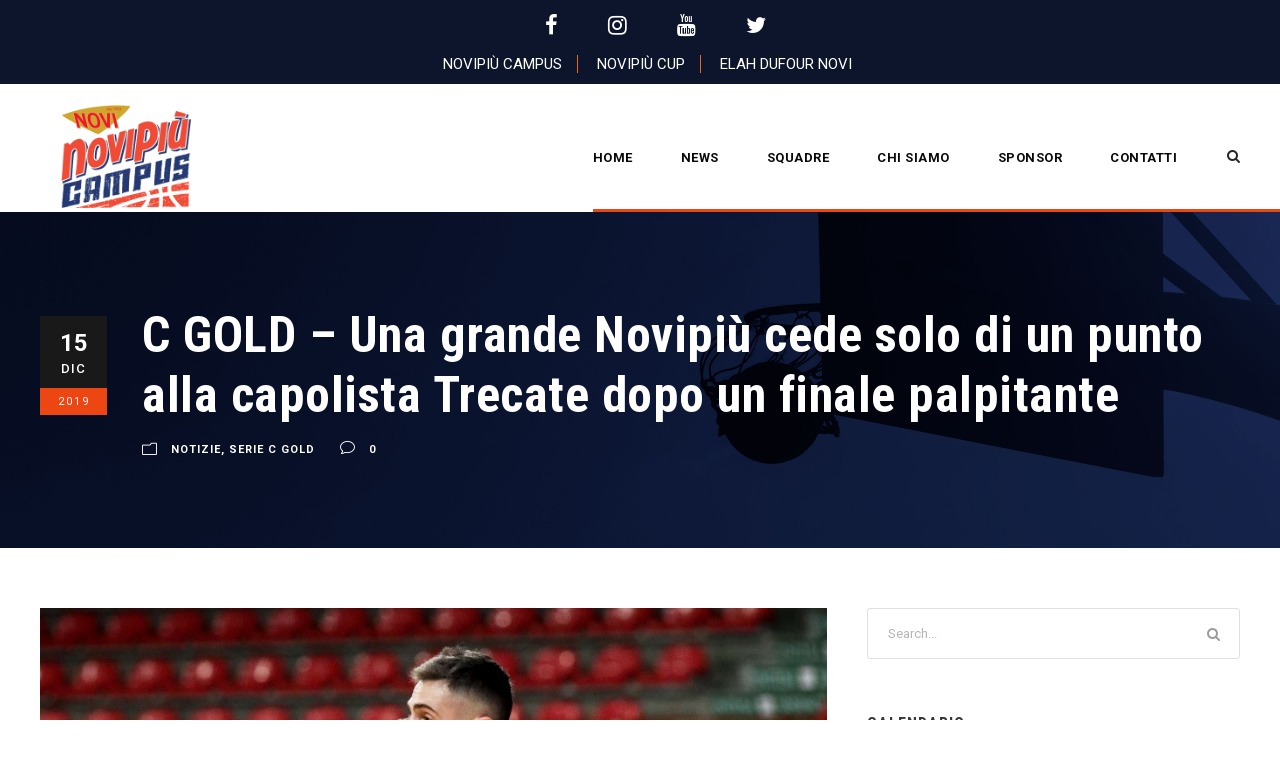

--- FILE ---
content_type: text/html; charset=UTF-8
request_url: https://campuspiemonte.novipiucampus.it/c-gold-una-grande-novipiu-cede-solo-di-un-punto-alla-capolista-trecate-dopo-un-finale-palpitante/
body_size: 12977
content:
<!DOCTYPE html>
<html lang="it-IT" class="no-js">
<head>
	<meta charset="UTF-8">
	<meta name="viewport" content="width=device-width, initial-scale=1">
	<link rel="profile" href="https://gmpg.org/xfn/11">
	<link rel="pingback" href="https://campuspiemonte.novipiucampus.it/xmlrpc.php">
	<title>C GOLD – Una grande Novipiù cede solo di un punto alla capolista Trecate dopo un finale palpitante &#8211; Campus Piemonte Basketball</title>
<meta name='robots' content='max-image-preview:large' />
<link rel='dns-prefetch' href='//maps.google.com' />
<link rel='dns-prefetch' href='//cdn.jsdelivr.net' />
<link rel='dns-prefetch' href='//fonts.googleapis.com' />
<link rel='dns-prefetch' href='//s.w.org' />
<link rel="alternate" type="application/rss+xml" title="Campus Piemonte Basketball &raquo; Feed" href="https://campuspiemonte.novipiucampus.it/feed/" />
<link rel="alternate" type="application/rss+xml" title="Campus Piemonte Basketball &raquo; Feed dei commenti" href="https://campuspiemonte.novipiucampus.it/comments/feed/" />
<link rel="alternate" type="application/rss+xml" title="Campus Piemonte Basketball &raquo; C GOLD – Una grande Novipiù cede solo di un punto alla capolista Trecate dopo un finale palpitante Feed dei commenti" href="https://campuspiemonte.novipiucampus.it/c-gold-una-grande-novipiu-cede-solo-di-un-punto-alla-capolista-trecate-dopo-un-finale-palpitante/feed/" />
		<!-- This site uses the Google Analytics by ExactMetrics plugin v8.11.1 - Using Analytics tracking - https://www.exactmetrics.com/ -->
		<!-- Note: ExactMetrics is not currently configured on this site. The site owner needs to authenticate with Google Analytics in the ExactMetrics settings panel. -->
					<!-- No tracking code set -->
				<!-- / Google Analytics by ExactMetrics -->
		<script type="text/javascript">
window._wpemojiSettings = {"baseUrl":"https:\/\/s.w.org\/images\/core\/emoji\/14.0.0\/72x72\/","ext":".png","svgUrl":"https:\/\/s.w.org\/images\/core\/emoji\/14.0.0\/svg\/","svgExt":".svg","source":{"concatemoji":"https:\/\/campuspiemonte.novipiucampus.it\/wp-includes\/js\/wp-emoji-release.min.js?ver=6.0.11"}};
/*! This file is auto-generated */
!function(e,a,t){var n,r,o,i=a.createElement("canvas"),p=i.getContext&&i.getContext("2d");function s(e,t){var a=String.fromCharCode,e=(p.clearRect(0,0,i.width,i.height),p.fillText(a.apply(this,e),0,0),i.toDataURL());return p.clearRect(0,0,i.width,i.height),p.fillText(a.apply(this,t),0,0),e===i.toDataURL()}function c(e){var t=a.createElement("script");t.src=e,t.defer=t.type="text/javascript",a.getElementsByTagName("head")[0].appendChild(t)}for(o=Array("flag","emoji"),t.supports={everything:!0,everythingExceptFlag:!0},r=0;r<o.length;r++)t.supports[o[r]]=function(e){if(!p||!p.fillText)return!1;switch(p.textBaseline="top",p.font="600 32px Arial",e){case"flag":return s([127987,65039,8205,9895,65039],[127987,65039,8203,9895,65039])?!1:!s([55356,56826,55356,56819],[55356,56826,8203,55356,56819])&&!s([55356,57332,56128,56423,56128,56418,56128,56421,56128,56430,56128,56423,56128,56447],[55356,57332,8203,56128,56423,8203,56128,56418,8203,56128,56421,8203,56128,56430,8203,56128,56423,8203,56128,56447]);case"emoji":return!s([129777,127995,8205,129778,127999],[129777,127995,8203,129778,127999])}return!1}(o[r]),t.supports.everything=t.supports.everything&&t.supports[o[r]],"flag"!==o[r]&&(t.supports.everythingExceptFlag=t.supports.everythingExceptFlag&&t.supports[o[r]]);t.supports.everythingExceptFlag=t.supports.everythingExceptFlag&&!t.supports.flag,t.DOMReady=!1,t.readyCallback=function(){t.DOMReady=!0},t.supports.everything||(n=function(){t.readyCallback()},a.addEventListener?(a.addEventListener("DOMContentLoaded",n,!1),e.addEventListener("load",n,!1)):(e.attachEvent("onload",n),a.attachEvent("onreadystatechange",function(){"complete"===a.readyState&&t.readyCallback()})),(e=t.source||{}).concatemoji?c(e.concatemoji):e.wpemoji&&e.twemoji&&(c(e.twemoji),c(e.wpemoji)))}(window,document,window._wpemojiSettings);
</script>
<style type="text/css">
img.wp-smiley,
img.emoji {
	display: inline !important;
	border: none !important;
	box-shadow: none !important;
	height: 1em !important;
	width: 1em !important;
	margin: 0 0.07em !important;
	vertical-align: -0.1em !important;
	background: none !important;
	padding: 0 !important;
}
</style>
	<link rel='stylesheet' id='wp-block-library-css'  href='https://campuspiemonte.novipiucampus.it/wp-includes/css/dist/block-library/style.min.css?ver=6.0.11' type='text/css' media='all' />
<style id='global-styles-inline-css' type='text/css'>
body{--wp--preset--color--black: #000000;--wp--preset--color--cyan-bluish-gray: #abb8c3;--wp--preset--color--white: #ffffff;--wp--preset--color--pale-pink: #f78da7;--wp--preset--color--vivid-red: #cf2e2e;--wp--preset--color--luminous-vivid-orange: #ff6900;--wp--preset--color--luminous-vivid-amber: #fcb900;--wp--preset--color--light-green-cyan: #7bdcb5;--wp--preset--color--vivid-green-cyan: #00d084;--wp--preset--color--pale-cyan-blue: #8ed1fc;--wp--preset--color--vivid-cyan-blue: #0693e3;--wp--preset--color--vivid-purple: #9b51e0;--wp--preset--gradient--vivid-cyan-blue-to-vivid-purple: linear-gradient(135deg,rgba(6,147,227,1) 0%,rgb(155,81,224) 100%);--wp--preset--gradient--light-green-cyan-to-vivid-green-cyan: linear-gradient(135deg,rgb(122,220,180) 0%,rgb(0,208,130) 100%);--wp--preset--gradient--luminous-vivid-amber-to-luminous-vivid-orange: linear-gradient(135deg,rgba(252,185,0,1) 0%,rgba(255,105,0,1) 100%);--wp--preset--gradient--luminous-vivid-orange-to-vivid-red: linear-gradient(135deg,rgba(255,105,0,1) 0%,rgb(207,46,46) 100%);--wp--preset--gradient--very-light-gray-to-cyan-bluish-gray: linear-gradient(135deg,rgb(238,238,238) 0%,rgb(169,184,195) 100%);--wp--preset--gradient--cool-to-warm-spectrum: linear-gradient(135deg,rgb(74,234,220) 0%,rgb(151,120,209) 20%,rgb(207,42,186) 40%,rgb(238,44,130) 60%,rgb(251,105,98) 80%,rgb(254,248,76) 100%);--wp--preset--gradient--blush-light-purple: linear-gradient(135deg,rgb(255,206,236) 0%,rgb(152,150,240) 100%);--wp--preset--gradient--blush-bordeaux: linear-gradient(135deg,rgb(254,205,165) 0%,rgb(254,45,45) 50%,rgb(107,0,62) 100%);--wp--preset--gradient--luminous-dusk: linear-gradient(135deg,rgb(255,203,112) 0%,rgb(199,81,192) 50%,rgb(65,88,208) 100%);--wp--preset--gradient--pale-ocean: linear-gradient(135deg,rgb(255,245,203) 0%,rgb(182,227,212) 50%,rgb(51,167,181) 100%);--wp--preset--gradient--electric-grass: linear-gradient(135deg,rgb(202,248,128) 0%,rgb(113,206,126) 100%);--wp--preset--gradient--midnight: linear-gradient(135deg,rgb(2,3,129) 0%,rgb(40,116,252) 100%);--wp--preset--duotone--dark-grayscale: url('#wp-duotone-dark-grayscale');--wp--preset--duotone--grayscale: url('#wp-duotone-grayscale');--wp--preset--duotone--purple-yellow: url('#wp-duotone-purple-yellow');--wp--preset--duotone--blue-red: url('#wp-duotone-blue-red');--wp--preset--duotone--midnight: url('#wp-duotone-midnight');--wp--preset--duotone--magenta-yellow: url('#wp-duotone-magenta-yellow');--wp--preset--duotone--purple-green: url('#wp-duotone-purple-green');--wp--preset--duotone--blue-orange: url('#wp-duotone-blue-orange');--wp--preset--font-size--small: 13px;--wp--preset--font-size--medium: 20px;--wp--preset--font-size--large: 36px;--wp--preset--font-size--x-large: 42px;}.has-black-color{color: var(--wp--preset--color--black) !important;}.has-cyan-bluish-gray-color{color: var(--wp--preset--color--cyan-bluish-gray) !important;}.has-white-color{color: var(--wp--preset--color--white) !important;}.has-pale-pink-color{color: var(--wp--preset--color--pale-pink) !important;}.has-vivid-red-color{color: var(--wp--preset--color--vivid-red) !important;}.has-luminous-vivid-orange-color{color: var(--wp--preset--color--luminous-vivid-orange) !important;}.has-luminous-vivid-amber-color{color: var(--wp--preset--color--luminous-vivid-amber) !important;}.has-light-green-cyan-color{color: var(--wp--preset--color--light-green-cyan) !important;}.has-vivid-green-cyan-color{color: var(--wp--preset--color--vivid-green-cyan) !important;}.has-pale-cyan-blue-color{color: var(--wp--preset--color--pale-cyan-blue) !important;}.has-vivid-cyan-blue-color{color: var(--wp--preset--color--vivid-cyan-blue) !important;}.has-vivid-purple-color{color: var(--wp--preset--color--vivid-purple) !important;}.has-black-background-color{background-color: var(--wp--preset--color--black) !important;}.has-cyan-bluish-gray-background-color{background-color: var(--wp--preset--color--cyan-bluish-gray) !important;}.has-white-background-color{background-color: var(--wp--preset--color--white) !important;}.has-pale-pink-background-color{background-color: var(--wp--preset--color--pale-pink) !important;}.has-vivid-red-background-color{background-color: var(--wp--preset--color--vivid-red) !important;}.has-luminous-vivid-orange-background-color{background-color: var(--wp--preset--color--luminous-vivid-orange) !important;}.has-luminous-vivid-amber-background-color{background-color: var(--wp--preset--color--luminous-vivid-amber) !important;}.has-light-green-cyan-background-color{background-color: var(--wp--preset--color--light-green-cyan) !important;}.has-vivid-green-cyan-background-color{background-color: var(--wp--preset--color--vivid-green-cyan) !important;}.has-pale-cyan-blue-background-color{background-color: var(--wp--preset--color--pale-cyan-blue) !important;}.has-vivid-cyan-blue-background-color{background-color: var(--wp--preset--color--vivid-cyan-blue) !important;}.has-vivid-purple-background-color{background-color: var(--wp--preset--color--vivid-purple) !important;}.has-black-border-color{border-color: var(--wp--preset--color--black) !important;}.has-cyan-bluish-gray-border-color{border-color: var(--wp--preset--color--cyan-bluish-gray) !important;}.has-white-border-color{border-color: var(--wp--preset--color--white) !important;}.has-pale-pink-border-color{border-color: var(--wp--preset--color--pale-pink) !important;}.has-vivid-red-border-color{border-color: var(--wp--preset--color--vivid-red) !important;}.has-luminous-vivid-orange-border-color{border-color: var(--wp--preset--color--luminous-vivid-orange) !important;}.has-luminous-vivid-amber-border-color{border-color: var(--wp--preset--color--luminous-vivid-amber) !important;}.has-light-green-cyan-border-color{border-color: var(--wp--preset--color--light-green-cyan) !important;}.has-vivid-green-cyan-border-color{border-color: var(--wp--preset--color--vivid-green-cyan) !important;}.has-pale-cyan-blue-border-color{border-color: var(--wp--preset--color--pale-cyan-blue) !important;}.has-vivid-cyan-blue-border-color{border-color: var(--wp--preset--color--vivid-cyan-blue) !important;}.has-vivid-purple-border-color{border-color: var(--wp--preset--color--vivid-purple) !important;}.has-vivid-cyan-blue-to-vivid-purple-gradient-background{background: var(--wp--preset--gradient--vivid-cyan-blue-to-vivid-purple) !important;}.has-light-green-cyan-to-vivid-green-cyan-gradient-background{background: var(--wp--preset--gradient--light-green-cyan-to-vivid-green-cyan) !important;}.has-luminous-vivid-amber-to-luminous-vivid-orange-gradient-background{background: var(--wp--preset--gradient--luminous-vivid-amber-to-luminous-vivid-orange) !important;}.has-luminous-vivid-orange-to-vivid-red-gradient-background{background: var(--wp--preset--gradient--luminous-vivid-orange-to-vivid-red) !important;}.has-very-light-gray-to-cyan-bluish-gray-gradient-background{background: var(--wp--preset--gradient--very-light-gray-to-cyan-bluish-gray) !important;}.has-cool-to-warm-spectrum-gradient-background{background: var(--wp--preset--gradient--cool-to-warm-spectrum) !important;}.has-blush-light-purple-gradient-background{background: var(--wp--preset--gradient--blush-light-purple) !important;}.has-blush-bordeaux-gradient-background{background: var(--wp--preset--gradient--blush-bordeaux) !important;}.has-luminous-dusk-gradient-background{background: var(--wp--preset--gradient--luminous-dusk) !important;}.has-pale-ocean-gradient-background{background: var(--wp--preset--gradient--pale-ocean) !important;}.has-electric-grass-gradient-background{background: var(--wp--preset--gradient--electric-grass) !important;}.has-midnight-gradient-background{background: var(--wp--preset--gradient--midnight) !important;}.has-small-font-size{font-size: var(--wp--preset--font-size--small) !important;}.has-medium-font-size{font-size: var(--wp--preset--font-size--medium) !important;}.has-large-font-size{font-size: var(--wp--preset--font-size--large) !important;}.has-x-large-font-size{font-size: var(--wp--preset--font-size--x-large) !important;}
</style>
<link rel='stylesheet' id='contact-form-7-css'  href='https://campuspiemonte.novipiucampus.it/wp-content/plugins/contact-form-7/includes/css/styles.css?ver=5.7.7' type='text/css' media='all' />
<link rel='stylesheet' id='gdlr-core-google-font-css'  href='https://fonts.googleapis.com/css?family=Roboto+Condensed%3A300%2C300italic%2Cregular%2Citalic%2C700%2C700italic%7CRoboto%3A100%2C100italic%2C300%2C300italic%2Cregular%2Citalic%2C500%2C500italic%2C700%2C700italic%2C900%2C900italic%7CMerriweather%3A300%2C300italic%2Cregular%2Citalic%2C700%2C700italic%2C900%2C900italic%7CLora%3Aregular%2Citalic%2C700%2C700italic&#038;subset=cyrillic-ext%2Cvietnamese%2Clatin%2Ccyrillic%2Cgreek-ext%2Clatin-ext%2Cgreek&#038;ver=6.0.11' type='text/css' media='all' />
<link rel='stylesheet' id='rs-plugin-settings-css'  href='https://campuspiemonte.novipiucampus.it/wp-content/plugins/revslider/public/assets/css/settings.css?ver=5.4.5.2' type='text/css' media='all' />
<style id='rs-plugin-settings-inline-css' type='text/css'>
#rs-demo-id {}
</style>
<link rel='stylesheet' id='dashicons-css'  href='https://campuspiemonte.novipiucampus.it/wp-includes/css/dashicons.min.css?ver=6.0.11' type='text/css' media='all' />
<link rel='stylesheet' id='sportspress-general-css'  href='//campuspiemonte.novipiucampus.it/wp-content/plugins/sportspress/assets/css/sportspress.css?ver=2.7.26' type='text/css' media='all' />
<link rel='stylesheet' id='sportspress-icons-css'  href='//campuspiemonte.novipiucampus.it/wp-content/plugins/sportspress/assets/css/icons.css?ver=2.7.26' type='text/css' media='all' />
<link rel='stylesheet' id='wpgmp-frontend-css'  href='https://campuspiemonte.novipiucampus.it/wp-content/plugins/wp-google-map-plugin/assets/css/wpgmp_all_frontend.css?ver=4.9.1' type='text/css' media='all' />
<link rel='stylesheet' id='bigslam-style-core-css'  href='https://campuspiemonte.novipiucampus.it/wp-content/themes/bigslam/css/style-core.css?ver=6.0.11' type='text/css' media='all' />
<link rel='stylesheet' id='bigslam-child-theme-style-css'  href='https://campuspiemonte.novipiucampus.it/wp-content/themes/bigslam-child/style.css?ver=6.0.11' type='text/css' media='all' />
<link rel='stylesheet' id='bigslam-custom-style-css'  href='https://campuspiemonte.novipiucampus.it/wp-content/uploads/bigslam-style-custom.css?1690219676&#038;ver=6.0.11' type='text/css' media='all' />
<link rel='stylesheet' id='gdlr-core-plugin-css'  href='https://campuspiemonte.novipiucampus.it/wp-content/plugins/goodlayers-core/plugins/combine/style.css?ver=6.0.11' type='text/css' media='all' />
<link rel='stylesheet' id='gdlr-core-page-builder-css'  href='https://campuspiemonte.novipiucampus.it/wp-content/plugins/goodlayers-core/include/css/page-builder.css?ver=6.0.11' type='text/css' media='all' />
<style type="text/css"></style><script type='text/javascript' src='https://campuspiemonte.novipiucampus.it/wp-includes/js/jquery/jquery.min.js?ver=3.6.0' id='jquery-core-js'></script>
<script type='text/javascript' src='https://campuspiemonte.novipiucampus.it/wp-includes/js/jquery/jquery-migrate.min.js?ver=3.3.2' id='jquery-migrate-js'></script>
<script type='text/javascript' src='https://campuspiemonte.novipiucampus.it/wp-content/plugins/revslider/public/assets/js/jquery.themepunch.tools.min.js?ver=5.4.5.2' id='tp-tools-js'></script>
<script type='text/javascript' src='https://campuspiemonte.novipiucampus.it/wp-content/plugins/revslider/public/assets/js/jquery.themepunch.revolution.min.js?ver=5.4.5.2' id='revmin-js'></script>
<!--[if lt IE 9]>
<script type='text/javascript' src='https://campuspiemonte.novipiucampus.it/wp-content/themes/bigslam/js/html5.js?ver=6.0.11' id='bigslam-html5js-js'></script>
<![endif]-->
<link rel="https://api.w.org/" href="https://campuspiemonte.novipiucampus.it/wp-json/" /><link rel="alternate" type="application/json" href="https://campuspiemonte.novipiucampus.it/wp-json/wp/v2/posts/7239" /><link rel="EditURI" type="application/rsd+xml" title="RSD" href="https://campuspiemonte.novipiucampus.it/xmlrpc.php?rsd" />
<link rel="wlwmanifest" type="application/wlwmanifest+xml" href="https://campuspiemonte.novipiucampus.it/wp-includes/wlwmanifest.xml" /> 
<meta name="generator" content="WordPress 6.0.11" />
<meta name="generator" content="SportsPress 2.7.26" />
<link rel="canonical" href="https://campuspiemonte.novipiucampus.it/c-gold-una-grande-novipiu-cede-solo-di-un-punto-alla-capolista-trecate-dopo-un-finale-palpitante/" />
<link rel='shortlink' href='https://campuspiemonte.novipiucampus.it/?p=7239' />
<link rel="alternate" type="application/json+oembed" href="https://campuspiemonte.novipiucampus.it/wp-json/oembed/1.0/embed?url=https%3A%2F%2Fcampuspiemonte.novipiucampus.it%2Fc-gold-una-grande-novipiu-cede-solo-di-un-punto-alla-capolista-trecate-dopo-un-finale-palpitante%2F" />
<link rel="alternate" type="text/xml+oembed" href="https://campuspiemonte.novipiucampus.it/wp-json/oembed/1.0/embed?url=https%3A%2F%2Fcampuspiemonte.novipiucampus.it%2Fc-gold-una-grande-novipiu-cede-solo-di-un-punto-alla-capolista-trecate-dopo-un-finale-palpitante%2F&#038;format=xml" />
<link rel="alternate" href="https://campuspiemonte.it/c-gold-una-grande-novipiu-cede-solo-di-un-punto-alla-capolista-trecate-dopo-un-finale-palpitante/" hreflang="x-default" /><style type="text/css">.recentcomments a{display:inline !important;padding:0 !important;margin:0 !important;}</style><meta name="generator" content="Powered by Slider Revolution 5.4.5.2 - responsive, Mobile-Friendly Slider Plugin for WordPress with comfortable drag and drop interface." />
<script type="text/javascript">function setREVStartSize(e){
				try{ var i=jQuery(window).width(),t=9999,r=0,n=0,l=0,f=0,s=0,h=0;					
					if(e.responsiveLevels&&(jQuery.each(e.responsiveLevels,function(e,f){f>i&&(t=r=f,l=e),i>f&&f>r&&(r=f,n=e)}),t>r&&(l=n)),f=e.gridheight[l]||e.gridheight[0]||e.gridheight,s=e.gridwidth[l]||e.gridwidth[0]||e.gridwidth,h=i/s,h=h>1?1:h,f=Math.round(h*f),"fullscreen"==e.sliderLayout){var u=(e.c.width(),jQuery(window).height());if(void 0!=e.fullScreenOffsetContainer){var c=e.fullScreenOffsetContainer.split(",");if (c) jQuery.each(c,function(e,i){u=jQuery(i).length>0?u-jQuery(i).outerHeight(!0):u}),e.fullScreenOffset.split("%").length>1&&void 0!=e.fullScreenOffset&&e.fullScreenOffset.length>0?u-=jQuery(window).height()*parseInt(e.fullScreenOffset,0)/100:void 0!=e.fullScreenOffset&&e.fullScreenOffset.length>0&&(u-=parseInt(e.fullScreenOffset,0))}f=u}else void 0!=e.minHeight&&f<e.minHeight&&(f=e.minHeight);e.c.closest(".rev_slider_wrapper").css({height:f})					
				}catch(d){console.log("Failure at Presize of Slider:"+d)}
			};</script>
</head>

<body class="post-template-default single single-post postid-7239 single-format-standard multiple-domain-campuspiemonte-novipiucampus-it gdlr-core-body bigslam-body bigslam-body-front bigslam-full  bigslam-with-sticky-navigation gdlr-core-link-to-lightbox">
<div class="bigslam-mobile-header-wrap" ><div class="bigslam-top-bar" ><div class="bigslam-top-bar-background" ></div><div class="bigslam-top-bar-container clearfix bigslam-top-bar-full " ><div class="bigslam-top-bar-left bigslam-item-pdlr"><p class="social-top"><a href="https://www.facebook.com/novipiucup" target="_blank" class="gdlr-core-social-network-icon" title="facebook" style="font-size: 22px ;" data-slimstat="5" rel="noopener noreferrer"><i class="fa fa-facebook"></i></a><a href="https://www.instagram.com/novipiucup/" target="_blank" class="gdlr-core-social-network-icon" title="instagram" style="font-size: 22px ;margin-left: 50px ;" data-slimstat="5" rel="noopener noreferrer"><i class="fa fa-instagram"></i></a><a href="https://www.youtube.com/channel/UCTao3UsTowHIMaoNh_6N2QA" target="_blank" class="gdlr-core-social-network-icon" title="youtube" style="font-size: 22px ;margin-left: 50px ;" data-slimstat="5" rel="noopener noreferrer"><i class="fa fa-youtube"></i></a><a href="https://twitter.com/novipiucup" target="_blank" class="gdlr-core-social-network-icon" title="twitter" style="font-size: 22px ;margin-left: 50px ;" data-slimstat="5" rel="noopener noreferrer"><i class="fa fa-twitter"></i></a></p></div><div class="bigslam-top-bar-right bigslam-item-pdlr"><div class="bigslam-top-bar-right-text"><ul class="menu-top">
 <li><a href="https://novipiucampus.it" target="_blank">Novipiù Campus</a></li>
    <li><a href="https://novipiucup.campuspiemonte.it/" target="_blank">Novipiù Cup</a></li>
    <li><a href="https://elah-dufour.it/it" target="_blank">Elah Dufour Novi</a></li>  
</ul></div></div></div></div><div class="bigslam-mobile-header bigslam-header-background bigslam-style-slide" id="bigslam-mobile-header" ><div class="bigslam-mobile-header-container bigslam-container" ><div class="bigslam-logo  bigslam-item-pdlr"><div class="bigslam-logo-inner"><a href="https://campuspiemonte.novipiucampus.it/" ><img src="https://campuspiemonte.novipiucampus.it/wp-content/uploads/2018/07/Novipiu-Campus-vett-nuovo-300x238.png" alt="" width="300" height="238" /></a></div></div><div class="bigslam-mobile-menu-right" ><div class="bigslam-main-menu-search" id="bigslam-mobile-top-search" ><i class="fa fa-search" ></i></div><div class="bigslam-top-search-wrap" >
	<div class="bigslam-top-search-close" ></div>

	<div class="bigslam-top-search-row" >
		<div class="bigslam-top-search-cell" >
			<form role="search" method="get" class="search-form" action="https://campuspiemonte.novipiucampus.it/">
	<input type="text" class="search-field bigslam-title-font" placeholder="Search..." value="" name="s">
	<div class="bigslam-top-search-submit"><i class="fa fa-search" ></i></div>
	<input type="submit" class="search-submit" value="Search">
	<div class="bigslam-top-search-close"><i class="icon_close" ></i></div>
</form>
		</div>
	</div>

</div>
<div class="bigslam-mobile-menu" ><a class="bigslam-mm-menu-button bigslam-mobile-menu-button bigslam-mobile-button-hamburger-with-border" href="#bigslam-mobile-menu" ><i class="fa fa-bars" ></i></a><div class="bigslam-mm-menu-wrap bigslam-navigation-font" id="bigslam-mobile-menu" data-slide="right" ><ul id="menu-main-navigation" class="m-menu"><li class="menu-item menu-item-type-post_type menu-item-object-page menu-item-home menu-item-4326"><a href="https://campuspiemonte.novipiucampus.it/">Home</a></li>
<li class="menu-item menu-item-type-post_type menu-item-object-page menu-item-has-children menu-item-4368"><a href="https://campuspiemonte.novipiucampus.it/news/">News</a>
<ul class="sub-menu">
	<li class="menu-item menu-item-type-post_type menu-item-object-page menu-item-9418"><a href="https://campuspiemonte.novipiucampus.it/news/">Articoli</a></li>
	<li class="menu-item menu-item-type-post_type menu-item-object-page menu-item-7962"><a href="https://campuspiemonte.novipiucampus.it/progetto-914/">Progetto 914</a></li>
</ul>
</li>
<li class="menu-item menu-item-type-custom menu-item-object-custom menu-item-has-children menu-item-5577"><a href="#">Squadre</a>
<ul class="sub-menu">
	<li class="menu-item menu-item-type-post_type menu-item-object-page menu-item-9970"><a href="https://campuspiemonte.novipiucampus.it/s-bernardo-novipiu-serie-c/">S.Bernardo Novipiù – Serie C</a></li>
	<li class="menu-item menu-item-type-post_type menu-item-object-page menu-item-9972"><a href="https://campuspiemonte.novipiucampus.it/u19-eccellenza/">U19 Eccellenza</a></li>
	<li class="menu-item menu-item-type-post_type menu-item-object-page menu-item-9971"><a href="https://campuspiemonte.novipiucampus.it/u19-gold/">U19 Gold</a></li>
	<li class="menu-item menu-item-type-post_type menu-item-object-page menu-item-9973"><a href="https://campuspiemonte.novipiucampus.it/u17-eccellenza/">U17 Eccellenza</a></li>
	<li class="menu-item menu-item-type-post_type menu-item-object-page menu-item-9974"><a href="https://campuspiemonte.novipiucampus.it/u17-gold/">U17 Gold</a></li>
	<li class="menu-item menu-item-type-post_type menu-item-object-page menu-item-has-children menu-item-9948"><a href="https://campuspiemonte.novipiucampus.it/stagione-23-24/">Stagione 23/24</a>
	<ul class="sub-menu">
		<li class="menu-item menu-item-type-post_type menu-item-object-page menu-item-9411"><a href="https://campuspiemonte.novipiucampus.it/novipiu-campus-c-silver/">S. BERNARDO NOVIPIÙ – SERIE B</a></li>
		<li class="menu-item menu-item-type-post_type menu-item-object-page menu-item-9414"><a href="https://campuspiemonte.novipiucampus.it/novipiu-campus-u19-eccellenza/">Novipiù Campus U19 Eccellenza</a></li>
		<li class="menu-item menu-item-type-post_type menu-item-object-page menu-item-9412"><a href="https://campuspiemonte.novipiucampus.it/novipiu-campus-u19-gold/">Novipiù Campus U19 Gold</a></li>
		<li class="menu-item menu-item-type-post_type menu-item-object-page menu-item-9413"><a href="https://campuspiemonte.novipiucampus.it/novipiu-campus-under-17-silver/">Novipiù Campus U17 Gold</a></li>
	</ul>
</li>
</ul>
</li>
<li class="menu-item menu-item-type-custom menu-item-object-custom menu-item-has-children menu-item-4820"><a href="http://campuspiemonte.it/chi-siamo/">CHI SIAMO</a>
<ul class="sub-menu">
	<li class="menu-item menu-item-type-custom menu-item-object-custom menu-item-5032"><a href="http://campuspiemonte.it/chi-siamo/#progetto">Il Progetto</a></li>
	<li class="menu-item menu-item-type-custom menu-item-object-custom menu-item-5398"><a href="http://campuspiemonte.it/chi-siamo/#storia">Società</a></li>
	<li class="menu-item menu-item-type-custom menu-item-object-custom menu-item-9941"><a href="http://campuspiemonte.it/chi-siamo/#societa">Marketing</a></li>
	<li class="menu-item menu-item-type-custom menu-item-object-custom menu-item-4822"><a href="http://campuspiemonte.it/chi-siamo/#staff-tecnico">Organigramma</a></li>
	<li class="menu-item menu-item-type-custom menu-item-object-custom menu-item-4823"><a href="http://campuspiemonte.it/chi-siamo/#staff-medico">Staff</a></li>
</ul>
</li>
<li class="menu-item menu-item-type-post_type menu-item-object-page menu-item-4830"><a href="https://campuspiemonte.novipiucampus.it/sponsor/">Sponsor</a></li>
<li class="menu-item menu-item-type-post_type menu-item-object-page menu-item-4818"><a href="https://campuspiemonte.novipiucampus.it/contatti/">Contatti</a></li>
</ul></div></div></div></div></div></div><div class="bigslam-body-outer-wrapper ">
		<div class="bigslam-body-wrapper clearfix  bigslam-with-transparent-header bigslam-with-frame">
	<div class="bigslam-header-background-transparent" ><div class="bigslam-top-bar" ><div class="bigslam-top-bar-background" ></div><div class="bigslam-top-bar-container clearfix bigslam-top-bar-full " ><div class="bigslam-top-bar-left bigslam-item-pdlr"><p class="social-top"><a href="https://www.facebook.com/novipiucup" target="_blank" class="gdlr-core-social-network-icon" title="facebook" style="font-size: 22px ;" data-slimstat="5" rel="noopener noreferrer"><i class="fa fa-facebook"></i></a><a href="https://www.instagram.com/novipiucup/" target="_blank" class="gdlr-core-social-network-icon" title="instagram" style="font-size: 22px ;margin-left: 50px ;" data-slimstat="5" rel="noopener noreferrer"><i class="fa fa-instagram"></i></a><a href="https://www.youtube.com/channel/UCTao3UsTowHIMaoNh_6N2QA" target="_blank" class="gdlr-core-social-network-icon" title="youtube" style="font-size: 22px ;margin-left: 50px ;" data-slimstat="5" rel="noopener noreferrer"><i class="fa fa-youtube"></i></a><a href="https://twitter.com/novipiucup" target="_blank" class="gdlr-core-social-network-icon" title="twitter" style="font-size: 22px ;margin-left: 50px ;" data-slimstat="5" rel="noopener noreferrer"><i class="fa fa-twitter"></i></a></p></div><div class="bigslam-top-bar-right bigslam-item-pdlr"><div class="bigslam-top-bar-right-text"><ul class="menu-top">
 <li><a href="https://novipiucampus.it" target="_blank">Novipiù Campus</a></li>
    <li><a href="https://novipiucup.campuspiemonte.it/" target="_blank">Novipiù Cup</a></li>
    <li><a href="https://elah-dufour.it/it" target="_blank">Elah Dufour Novi</a></li>  
</ul></div></div></div></div>	
<header class="bigslam-header-wrap bigslam-header-style-plain  bigslam-style-menu-right bigslam-sticky-navigation bigslam-style-slide" >
	<div class="bigslam-header-background" ></div>
	<div class="bigslam-header-container  bigslam-header-full">
			
		<div class="bigslam-header-container-inner clearfix">
			<div class="bigslam-logo  bigslam-item-pdlr"><div class="bigslam-logo-inner"><a href="https://campuspiemonte.novipiucampus.it/" ><img src="https://campuspiemonte.novipiucampus.it/wp-content/uploads/2018/07/Novipiu-Campus-vett-nuovo-300x238.png" alt="" width="300" height="238" /></a></div></div>			<div class="bigslam-navigation bigslam-item-pdlr clearfix " >
			<div class="bigslam-main-menu" id="bigslam-main-menu" ><ul id="menu-main-navigation-1" class="sf-menu"><li  class="menu-item menu-item-type-post_type menu-item-object-page menu-item-home menu-item-4326 bigslam-normal-menu"><a href="https://campuspiemonte.novipiucampus.it/">Home</a></li>
<li  class="menu-item menu-item-type-post_type menu-item-object-page menu-item-has-children menu-item-4368 bigslam-normal-menu"><a href="https://campuspiemonte.novipiucampus.it/news/" class="sf-with-ul-pre">News</a>
<ul class="sub-menu">
	<li  class="menu-item menu-item-type-post_type menu-item-object-page menu-item-9418" data-size="60"><a href="https://campuspiemonte.novipiucampus.it/news/">Articoli</a></li>
	<li  class="menu-item menu-item-type-post_type menu-item-object-page menu-item-7962" data-size="60"><a href="https://campuspiemonte.novipiucampus.it/progetto-914/">Progetto 914</a></li>
</ul>
</li>
<li  class="menu-item menu-item-type-custom menu-item-object-custom menu-item-has-children menu-item-5577 bigslam-normal-menu"><a href="#" class="sf-with-ul-pre">Squadre</a>
<ul class="sub-menu">
	<li  class="menu-item menu-item-type-post_type menu-item-object-page menu-item-9970" data-size="60"><a href="https://campuspiemonte.novipiucampus.it/s-bernardo-novipiu-serie-c/">S.Bernardo Novipiù – Serie C</a></li>
	<li  class="menu-item menu-item-type-post_type menu-item-object-page menu-item-9972" data-size="60"><a href="https://campuspiemonte.novipiucampus.it/u19-eccellenza/">U19 Eccellenza</a></li>
	<li  class="menu-item menu-item-type-post_type menu-item-object-page menu-item-9971" data-size="60"><a href="https://campuspiemonte.novipiucampus.it/u19-gold/">U19 Gold</a></li>
	<li  class="menu-item menu-item-type-post_type menu-item-object-page menu-item-9973" data-size="60"><a href="https://campuspiemonte.novipiucampus.it/u17-eccellenza/">U17 Eccellenza</a></li>
	<li  class="menu-item menu-item-type-post_type menu-item-object-page menu-item-9974" data-size="60"><a href="https://campuspiemonte.novipiucampus.it/u17-gold/">U17 Gold</a></li>
	<li  class="menu-item menu-item-type-post_type menu-item-object-page menu-item-has-children menu-item-9948" data-size="60"><a href="https://campuspiemonte.novipiucampus.it/stagione-23-24/" class="sf-with-ul-pre">Stagione 23/24</a>
	<ul class="sub-menu">
		<li  class="menu-item menu-item-type-post_type menu-item-object-page menu-item-9411"><a href="https://campuspiemonte.novipiucampus.it/novipiu-campus-c-silver/">S. BERNARDO NOVIPIÙ – SERIE B</a></li>
		<li  class="menu-item menu-item-type-post_type menu-item-object-page menu-item-9414"><a href="https://campuspiemonte.novipiucampus.it/novipiu-campus-u19-eccellenza/">Novipiù Campus U19 Eccellenza</a></li>
		<li  class="menu-item menu-item-type-post_type menu-item-object-page menu-item-9412"><a href="https://campuspiemonte.novipiucampus.it/novipiu-campus-u19-gold/">Novipiù Campus U19 Gold</a></li>
		<li  class="menu-item menu-item-type-post_type menu-item-object-page menu-item-9413"><a href="https://campuspiemonte.novipiucampus.it/novipiu-campus-under-17-silver/">Novipiù Campus U17 Gold</a></li>
	</ul>
</li>
</ul>
</li>
<li  class="menu-item menu-item-type-custom menu-item-object-custom menu-item-has-children menu-item-4820 bigslam-normal-menu"><a href="http://campuspiemonte.it/chi-siamo/" class="sf-with-ul-pre">CHI SIAMO</a>
<ul class="sub-menu">
	<li  class="menu-item menu-item-type-custom menu-item-object-custom menu-item-5032" data-size="60"><a href="http://campuspiemonte.it/chi-siamo/#progetto">Il Progetto</a></li>
	<li  class="menu-item menu-item-type-custom menu-item-object-custom menu-item-5398" data-size="60"><a href="http://campuspiemonte.it/chi-siamo/#storia">Società</a></li>
	<li  class="menu-item menu-item-type-custom menu-item-object-custom menu-item-9941" data-size="60"><a href="http://campuspiemonte.it/chi-siamo/#societa">Marketing</a></li>
	<li  class="menu-item menu-item-type-custom menu-item-object-custom menu-item-4822" data-size="60"><a href="http://campuspiemonte.it/chi-siamo/#staff-tecnico">Organigramma</a></li>
	<li  class="menu-item menu-item-type-custom menu-item-object-custom menu-item-4823" data-size="60"><a href="http://campuspiemonte.it/chi-siamo/#staff-medico">Staff</a></li>
</ul>
</li>
<li  class="menu-item menu-item-type-post_type menu-item-object-page menu-item-4830 bigslam-normal-menu"><a href="https://campuspiemonte.novipiucampus.it/sponsor/">Sponsor</a></li>
<li  class="menu-item menu-item-type-post_type menu-item-object-page menu-item-4818 bigslam-normal-menu"><a href="https://campuspiemonte.novipiucampus.it/contatti/">Contatti</a></li>
</ul><div class="bigslam-navigation-slide-bar" id="bigslam-navigation-slide-bar" ></div><div class="bigslam-navigation-slide-bar-small" id="bigslam-navigation-slide-bar-small" ></div></div><div class="bigslam-main-menu-right-wrap clearfix " ><div class="bigslam-main-menu-search" id="bigslam-top-search" ><i class="fa fa-search" ></i></div><div class="bigslam-top-search-wrap" >
	<div class="bigslam-top-search-close" ></div>

	<div class="bigslam-top-search-row" >
		<div class="bigslam-top-search-cell" >
			<form role="search" method="get" class="search-form" action="https://campuspiemonte.novipiucampus.it/">
	<input type="text" class="search-field bigslam-title-font" placeholder="Search..." value="" name="s">
	<div class="bigslam-top-search-submit"><i class="fa fa-search" ></i></div>
	<input type="submit" class="search-submit" value="Search">
	<div class="bigslam-top-search-close"><i class="icon_close" ></i></div>
</form>
		</div>
	</div>

</div>
</div>			</div><!-- bigslam-navigation -->
		</div><!-- bigslam-header-inner -->
	</div><!-- bigslam-header-container -->

	<div class="bigslam-navigation-slide-bar-long" id="bigslam-navigation-slide-bar-long" ></div></header><!-- header --></div>	<div class="bigslam-page-wrapper" id="bigslam-page-wrapper" ><div class="bigslam-blog-title-wrap  bigslam-style-small" ><div class="bigslam-header-transparent-substitute" ></div><div class="bigslam-blog-title-top-overlay" ></div><div class="bigslam-blog-title-overlay"  ></div><div class="bigslam-blog-title-container bigslam-container" ><div class="bigslam-blog-title-content bigslam-item-pdlr"  ><header class="bigslam-single-article-head clearfix" ><div class="bigslam-single-article-date-wrapper"><div class="bigslam-single-article-date-day">15</div><div class="bigslam-single-article-date-month">Dic</div><div class="bigslam-single-article-date-year">2019</div></div><div class="bigslam-single-article-head-right"><h1 class="bigslam-single-article-title">C GOLD – Una grande Novipiù cede solo di un punto alla capolista Trecate dopo un finale palpitante</h1><div class="bigslam-blog-info-wrapper" ><div class="bigslam-blog-info bigslam-blog-info-font bigslam-blog-info-category"><span class="bigslam-head" ><i class="icon_folder-alt" ></i></span><a href="https://campuspiemonte.novipiucampus.it/category/notizie/" rel="tag">Notizie</a><span class="gdlr-core-sep">,</span> <a href="https://campuspiemonte.novipiucampus.it/category/serie-c-gold/" rel="tag">serie c gold</a></div><div class="bigslam-blog-info bigslam-blog-info-font bigslam-blog-info-comment-number"><span class="bigslam-head" ><i class="icon_comment_alt" ></i></span>0 </div></div></div></header></div></div></div><div class="bigslam-content-container bigslam-container"><div class=" bigslam-sidebar-wrap clearfix bigslam-line-height-0 bigslam-sidebar-style-right" ><div class=" bigslam-sidebar-center bigslam-column-40 bigslam-line-height" ><div class="bigslam-content-wrap bigslam-item-pdlr clearfix" ><div class="bigslam-content-area" ><article id="post-7239" class="post-7239 post type-post status-publish format-standard has-post-thumbnail hentry category-notizie category-serie-c-gold">
	<div class="bigslam-single-article" >
		<div class="bigslam-single-article-thumbnail bigslam-media-image" ><img src="https://campuspiemonte.novipiucampus.it/wp-content/uploads/2019/12/Cerruti-a-Varese.jpg" alt="" width="2029" height="1522" /></div><div class="bigslam-single-article-content"><p>Un grande Novipiù Campus Piemonte arriva a pochi secondi dallo strappare uno scalpo pesante, quello del Basket Club Trecate, una delle tre capoclassifica della Serie C Gold. Dopo aver guidato le operazioni nel primo periodo, i torinesi subiscono il rientro ed il sorpasso dei novaresi che allungano. La rimonta viaggiante non si fa tuttavia attendere, Reggiani sorpassa a pochi istanti dalla conclusione, ma il canestro di Peroni beffa i ragazzi di coach Mosso.</p>
<p><strong>La partita</strong></p>
<p>La Novipiù affronta in trasferta una delle formazioni più importanti del campionato, Trecate, che guida la graduatoria con Crocetta e Collegno.</p>
<p>Le due squadre partono a mille con il punteggio che lievita presto sul 10-7 per i padroni di casa rossoblu. Il Campus risponde alle iniziative novaresi, con Carruti e Castellino a portare i viaggianti sul 13-19. I biancoblu crescono anche in difesa ed Arduino supera la doppia cifra di margine (15-26) che resta di fatto immutata al decimo minuto dopo una solidissima frazione: 18-28.</p>
<p>Fino al 27-34 sono ancora gli ospiti a guidare le danze, poi si infiamma Trecate con il tiro pesante e si porta avanti: 41-39. La pioggia di triple interne continua (saranno 5/7 nella frazione per i rossoblu) e Peroni issa i suoi sul 52-46. Nonostante i 34 punti subiti nel periodo il Campus è vivo e Mortarino risponde proprio dall’arco per il 52-49 dell’intervallo.</p>
<p>Dopo il rientro in campo Danelutti prova a dare una scossa al match e i novaresi arrivano sul +10 (64-54). I torinesi rischiano di perdere contatto con l’inerzia tutta avversaria, tuttavia Cerruti è prezioso e tiene i biancoblu a -9 al trentesimo: 69-60.</p>
<p>L’ultima frazione si apre con Trecate decisa a chiudere i giochi, quando tocca il massimo vantaggio sull’80-67. Origlia non ci sta e rianima gli ospiti, Reggiani lo segue ed è 80-72. Il Campus con due buone difese si regala due possessi importanti e, con altrettante triple (Arduino e Mortarino), è a -2 (80-78)! Si prosegue in equilibrio nelle battute conclusive: Peroni segna a cronometro fermo il 94-90 a trenta secondi dalla fine. La Novipiù non molla e Origlia spara dai 6,75 m il -1 con 17 secondi residui (94-93). Trecate perde una palla sanguinosa, preda di Reggiani che sorpassa incredibilmente: 94-95! Serve un’ultima grande difesa al Campus, arriva un tiro forzato dagli avversari, la palla non entra nell’anello, ma a rimbalzo offensivo c’è Peroni che converte: 96-95.</p>
<p>Vince così il Basket Club Trecate dopo un finale palpitante che per un nonnulla vede indirizzare i due punti al Campus Piemonte. La Novipiù, dopo aver sofferto nella parte centrale del match, rimonta tredici lunghezze di passivo e dimostra ancora una volta un carattere da squadra esperta, nonostante la giovanissima età. Piccolo dettaglio che rafforza la prova torinese sono le assenze di Ianuale, Jakimovski e Perotti. Questa sera, la Novipiù scesa in campo al Pala Agil non le ha fatte davvero notare.</p>
<p><strong><em>Pietro Battaglia</em></strong></p>
<p>Tabellino:</p>
<p>Basket Club Trecate: Danelutti 22, Appendini 2, Romano 12, Cedrati, Peroni 20, Caneva 19, Tilliander, Varone 2, Bottacin, Pollione ne, Nicolini 19, Di Carlo ne.</p>
<p>Novipiù Campus Piemonte: Castellino 17, Mortarino 22, Origlia 12, Reggiani 25, Cerruti 7, Arduino 5, Ciuffreda, Merello 7, Corgiat, Framrin, Bosco, Obakhavbaye. All Mosso, Ass. Spanu, Longo.</p>
</div>	</div><!-- bigslam-single-article -->
</article><!-- post-id -->
</div><div class="bigslam-page-builder-wrap bigslam-item-rvpdlr" ><div class="gdlr-core-page-builder-body"></div></div><div class="bigslam-single-social-share bigslam-item-rvpdlr" ><div class="gdlr-core-social-share-item gdlr-core-item-pdb  gdlr-core-center-align gdlr-core-social-share-left-text gdlr-core-item-pdlr gdlr-core-style-plain" style="padding-bottom: 0px ;"  ><span class="gdlr-core-social-share-count gdlr-core-skin-title"  ><span class="gdlr-core-count" >0</span><span class="gdlr-core-suffix" >Shares</span><span class="gdlr-core-divider gdlr-core-skin-divider"  ></span></span><span class="gdlr-core-social-share-wrap"><a class="gdlr-core-social-share-facebook" href="http://www.facebook.com/share.php?u=https://campuspiemonte.novipiucampus.it/c-gold-una-grande-novipiu-cede-solo-di-un-punto-alla-capolista-trecate-dopo-un-finale-palpitante/&#038;title=C+GOLD+%E2%80%93+Una+grande+Novipi%C3%B9+cede+solo+di+un+punto+alla+capolista+Trecate+dopo+un+finale+palpitante" target="_blank" onclick="javascript:window.open(this.href,&#039;&#039;, &#039;menubar=no,toolbar=no,resizable=yes,scrollbars=yes,height=602,width=555&#039;);return false;"  ><i class="fa fa-facebook" ></i></a></span></div></div><div class="bigslam-single-nav-area clearfix" ><span class="bigslam-single-nav bigslam-single-nav-left"><a href="https://campuspiemonte.novipiucampus.it/u16-ecc-il-campus-chiude-alla-grande-il-girone-dandata-battendo-la-capolista-casale-nel-derby-novipiu/" rel="prev"><i class="arrow_left" ></i><span class="bigslam-text" >Prev</span></a></span><span class="bigslam-single-nav bigslam-single-nav-right"><a href="https://campuspiemonte.novipiucampus.it/u16-ecc-la-novipiu-comincia-il-girone-di-ritorno-con-una-vittoria-contro-collegno/" rel="next"><span class="bigslam-text" >Next</span><i class="arrow_right" ></i></a></span></div></div></div><div class=" bigslam-sidebar-right bigslam-column-20 bigslam-line-height bigslam-line-height" ><div class="bigslam-sidebar-area bigslam-item-pdlr" ><div id="search-8" class="widget widget_search bigslam-widget"><form role="search" method="get" class="search-form" action="https://campuspiemonte.novipiucampus.it/">
    <input type="search" class="search-field" placeholder="Search..." value="" name="s" />
    <input type="submit" class="search-submit" value="Search" />
</form>	
</div><div class="sp-widget-align-none"><div id="sportspress-event-calendar-3" class="widget widget_sportspress widget_calendar widget_sp_event_calendar bigslam-widget"><h3 class="bigslam-widget-title">CALENDARIO</h3><div class="sp-template sp-template-event-calendar">
	
<div class="sp-calendar-wrapper">
<table id="wp-calendar" class="sp-calendar sp-event-calendar sp-data-table">
<caption class="sp-table-caption">Gennaio: 2026</caption>
<thead>
<tr>
		<th scope="col" title="lunedì">L</th>
		<th scope="col" title="martedì">M</th>
		<th scope="col" title="mercoledì">M</th>
		<th scope="col" title="giovedì">G</th>
		<th scope="col" title="venerdì">V</th>
		<th scope="col" title="sabato">S</th>
		<th scope="col" title="domenica">D</th>
</tr>
</thead>

<tfoot>
<tr>
		<td colspan="3" id="prev" class="sp-previous-month"><a data-tooltip data-options="disable_for_touch:true" class="has-tooltip tip-right" href="/c-gold-una-grande-novipiu-cede-solo-di-un-punto-alla-capolista-trecate-dopo-un-finale-palpitante/?sp_year=2022&amp;sp_month=6" title="Giugno: 2022">&laquo; Giu</a></td>
		<td class="pad">&nbsp;</td>
		<td colspan="3" id="next" class="pad">&nbsp;</td>
</tr>
</tfoot>

<tbody>
<tr>
		<td colspan="3" class="pad">&nbsp;</td><td>1</td><td>2</td><td>3</td><td>4</td>
	</tr>
	<tr>
		<td>5</td><td>6</td><td>7</td><td>8</td><td>9</td><td>10</td><td>11</td>
	</tr>
	<tr>
		<td>12</td><td>13</td><td>14</td><td>15</td><td>16</td><td>17</td><td>18</td>
	</tr>
	<tr>
		<td>19</td><td>20</td><td>21</td><td>22</td><td>23</td><td>24</td><td>25</td>
	</tr>
	<tr>
		<td>26</td><td>27</td><td>28</td><td>29</td><td id="today" class="sp-highlight">30</td><td>31</td>
		<td class="pad" colspan="1">&nbsp;</td>
	</tr>
	</tbody>
	</table>
	</div></div>
</div></div><div id="gdlr-core-recent-post-widget-2" class="widget widget_gdlr-core-recent-post-widget bigslam-widget"><h3 class="bigslam-widget-title">Altri Articoli</h3><div class="gdlr-core-recent-post-widget-wrap gdlr-core-style-1"><div class="gdlr-core-recent-post-widget clearfix"><div class="gdlr-core-recent-post-widget-thumbnail gdlr-core-media-image" ><img src="https://campuspiemonte.novipiucampus.it/wp-content/uploads/2024/08/campus-Ponente-ret-150x150.jpg" alt="" width="150" height="150" /></div><div class="gdlr-core-recent-post-widget-content"><div class="gdlr-core-recent-post-widget-title"><a href="https://campuspiemonte.novipiucampus.it/una-nuova-collaborazione-tra-campus-piemonte-e-pallacanestro-alassio/" >Una nuova collaborazione tra Campus Piemonte e New Basket ABC Ponente</a></div><div class="gdlr-core-recent-post-widget-info"><span class="gdlr-core-blog-info gdlr-core-blog-info-font gdlr-core-skin-caption gdlr-core-blog-info-date"  ><span class="gdlr-core-head" ><i class="fa fa-clock-o" ></i></span><a href="https://campuspiemonte.novipiucampus.it/2024/09/24/">24 Settembre 2024</a></span><span class="gdlr-core-blog-info gdlr-core-blog-info-font gdlr-core-skin-caption gdlr-core-blog-info-author"  ><span class="gdlr-core-head" ><i class="fa fa-user-o" ></i></span><a href="https://campuspiemonte.novipiucampus.it/author/pietro-battaglia/" title="Articoli scritti da Pietro Battaglia" rel="author">Pietro Battaglia</a></span></div></div></div><div class="gdlr-core-recent-post-widget clearfix"><div class="gdlr-core-recent-post-widget-thumbnail gdlr-core-media-image" ><img src="https://campuspiemonte.novipiucampus.it/wp-content/uploads/2024/08/Safeguarding-2-150x150.jpg" alt="" width="150" height="150" /></div><div class="gdlr-core-recent-post-widget-content"><div class="gdlr-core-recent-post-widget-title"><a href="https://campuspiemonte.novipiucampus.it/safeguarding/" >Safeguarding</a></div><div class="gdlr-core-recent-post-widget-info"><span class="gdlr-core-blog-info gdlr-core-blog-info-font gdlr-core-skin-caption gdlr-core-blog-info-date"  ><span class="gdlr-core-head" ><i class="fa fa-clock-o" ></i></span><a href="https://campuspiemonte.novipiucampus.it/2024/08/31/">31 Agosto 2024</a></span><span class="gdlr-core-blog-info gdlr-core-blog-info-font gdlr-core-skin-caption gdlr-core-blog-info-author"  ><span class="gdlr-core-head" ><i class="fa fa-user-o" ></i></span><a href="https://campuspiemonte.novipiucampus.it/author/pietro-battaglia/" title="Articoli scritti da Pietro Battaglia" rel="author">Pietro Battaglia</a></span></div></div></div><div class="gdlr-core-recent-post-widget clearfix"><div class="gdlr-core-recent-post-widget-thumbnail gdlr-core-media-image" ><img src="https://campuspiemonte.novipiucampus.it/wp-content/uploads/2024/08/U17-retGold-150x150.jpg" alt="" width="150" height="150" /></div><div class="gdlr-core-recent-post-widget-content"><div class="gdlr-core-recent-post-widget-title"><a href="https://campuspiemonte.novipiucampus.it/u17-la-seconda-squadra-di-coach-gaudio/" >U17 &#8211; La seconda squadra di coach Gaudio</a></div><div class="gdlr-core-recent-post-widget-info"><span class="gdlr-core-blog-info gdlr-core-blog-info-font gdlr-core-skin-caption gdlr-core-blog-info-date"  ><span class="gdlr-core-head" ><i class="fa fa-clock-o" ></i></span><a href="https://campuspiemonte.novipiucampus.it/2024/08/21/">21 Agosto 2024</a></span><span class="gdlr-core-blog-info gdlr-core-blog-info-font gdlr-core-skin-caption gdlr-core-blog-info-author"  ><span class="gdlr-core-head" ><i class="fa fa-user-o" ></i></span><a href="https://campuspiemonte.novipiucampus.it/author/pietro-battaglia/" title="Articoli scritti da Pietro Battaglia" rel="author">Pietro Battaglia</a></span></div></div></div></div></div><div id="gdlr-core-recent-portfolio-widget-4" class="widget widget_gdlr-core-recent-portfolio-widget bigslam-widget"><h3 class="bigslam-widget-title">MEDIA</h3><div class="gdlr-core-recent-portfolio-widget-wrap clearfix"><div class="gdlr-core-recent-portfolio-widget gdlr-core-media-image"><a href="https://campuspiemonte.novipiucampus.it/portfolio/intervista-doppia-novipiu-campus-episodio-1-matteo-corgnati-e-luigi-andorno/"  ><img src="https://campuspiemonte.novipiucampus.it/wp-content/uploads/2020/04/FOTO-CORRETTA-150x150.png" alt="" width="150" height="150" /><span class="gdlr-core-image-overlay "  ><i class="gdlr-core-image-overlay-icon gdlr-core-size-15 icon_link_alt"  ></i></span></a></div><div class="gdlr-core-recent-portfolio-widget gdlr-core-media-image"><a href="https://campuspiemonte.novipiucampus.it/portfolio/finali-nazionali-u18-la-novipiu-campus-piemonte-tra-le-migliori-quattro-ditalia/"  ><img src="https://campuspiemonte.novipiucampus.it/wp-content/uploads/2019/08/Screenshot-1-150x150.png" alt="" width="150" height="150" /><span class="gdlr-core-image-overlay "  ><i class="gdlr-core-image-overlay-icon gdlr-core-size-15 icon_link_alt"  ></i></span></a></div><div class="gdlr-core-recent-portfolio-widget gdlr-core-media-image"><a href="https://campuspiemonte.novipiucampus.it/portfolio/lalfabeto-del-campus-educazione/"  ><img src="https://campuspiemonte.novipiucampus.it/wp-content/uploads/2018/09/alfabeto-del-campus-educazione-150x150.png" alt="" width="150" height="150" /><span class="gdlr-core-image-overlay "  ><i class="gdlr-core-image-overlay-icon gdlr-core-size-15 icon_link_alt"  ></i></span></a></div></div></div></div></div></div></div></div><footer><div class="bigslam-footer-wrapper" ><div class="bigslam-footer-container bigslam-container clearfix" ><div class="bigslam-footer-column bigslam-item-pdlr bigslam-column-60" ><div id="text-11" class="widget widget_text bigslam-widget">			<div class="textwidget"><div class="gdlr-core-pbf-column-content clearfix gdlr-core-js  gdlr-core-sync-height-content">
<div class="gdlr-core-pbf-element">
<div class="gdlr-core-title-item gdlr-core-item-pdb clearfix  gdlr-core-center-align gdlr-core-title-item-caption-top gdlr-core-item-pdlr" style="padding-bottom: 0px ;">
<div class="gdlr-core-title-item-title-wrap ">
<h6 class="gdlr-core-title-item-title gdlr-core-skin-title " style="font-size: 35px ;font-weight: 600 ;color: #ffffff ;">Seguici sui social<span class="gdlr-core-title-item-title-divider gdlr-core-skin-divider"></span></h6>
</div>
</div>
</div>
<div class="gdlr-core-pbf-element">
<div class="gdlr-core-space-item gdlr-core-item-pdlr " style="padding-top: 50px ;"></div>
</div>
<div class="gdlr-core-pbf-element">
<div class="gdlr-core-social-network-item gdlr-core-item-pdb  gdlr-core-center-align gdlr-core-item-pdlr"><a href="#" target="_blank" class="gdlr-core-social-network-icon" title="facebook" style="font-size: 64px ;" rel="noopener"><i class="fa fa-facebook"></i></a><a href="#" target="_blank" class="gdlr-core-social-network-icon" title="flickr" style="font-size: 64px ;margin-left: 50px ;" rel="noopener"><i class="fa fa-flickr"></i></a><a href="#" target="_blank" class="gdlr-core-social-network-icon" title="linkedin" style="font-size: 64px ;margin-left: 50px ;" rel="noopener"><i class="fa fa-linkedin"></i></a><a href="#" target="_blank" class="gdlr-core-social-network-icon" title="twitter" style="font-size: 64px ;margin-left: 50px ;" rel="noopener"><i class="fa fa-twitter"></i></a><a href="#" target="_blank" class="gdlr-core-social-network-icon" title="youtube" style="font-size: 64px ;margin-left: 50px ;" rel="noopener"><i class="fa fa-youtube"></i></a><a href="#" target="_blank" class="gdlr-core-social-network-icon" title="instagram" style="font-size: 64px ;margin-left: 50px ;" rel="noopener"><i class="fa fa-instagram"></i></a></div>
</div>
<div class="gdlr-core-pbf-element">
<div class="gdlr-core-space-item gdlr-core-item-pdlr " style="padding-top: 100px ;"></div>
</div>
</div>
</div>
		</div></div></div></div><div class="bigslam-copyright-wrapper" ><div class="bigslam-copyright-container bigslam-container"><div class="bigslam-copyright-text bigslam-item-pdlr">Copyright 2018 Campus Piemonte</div></div></div></footer></div></div><a href="#bigslam-top-anchor" class="bigslam-footer-back-to-top-button" id="bigslam-footer-back-to-top-button"><i class="fa fa-angle-up" ></i></a>
<script type='text/javascript' src='https://campuspiemonte.novipiucampus.it/wp-content/plugins/contact-form-7/includes/swv/js/index.js?ver=5.7.7' id='swv-js'></script>
<script type='text/javascript' id='contact-form-7-js-extra'>
/* <![CDATA[ */
var wpcf7 = {"api":{"root":"https:\/\/campuspiemonte.novipiucampus.it\/wp-json\/","namespace":"contact-form-7\/v1"}};
/* ]]> */
</script>
<script type='text/javascript' src='https://campuspiemonte.novipiucampus.it/wp-content/plugins/contact-form-7/includes/js/index.js?ver=5.7.7' id='contact-form-7-js'></script>
<script type='text/javascript' src='https://campuspiemonte.novipiucampus.it/wp-content/plugins/sportspress/assets/js/jquery.dataTables.min.js?ver=1.10.4' id='jquery-datatables-js'></script>
<script type='text/javascript' id='sportspress-js-extra'>
/* <![CDATA[ */
var localized_strings = {"days":"giorni","hrs":"ore","mins":"minuti","secs":"secondi","previous":"Precedente","next":"Successivo"};
/* ]]> */
</script>
<script type='text/javascript' src='https://campuspiemonte.novipiucampus.it/wp-content/plugins/sportspress/assets/js/sportspress.js?ver=2.7.26' id='sportspress-js'></script>
<script type='text/javascript' src='https://campuspiemonte.novipiucampus.it/wp-includes/js/imagesloaded.min.js?ver=4.1.4' id='imagesloaded-js'></script>
<script type='text/javascript' src='https://campuspiemonte.novipiucampus.it/wp-includes/js/masonry.min.js?ver=4.2.2' id='masonry-js'></script>
<script type='text/javascript' src='https://campuspiemonte.novipiucampus.it/wp-includes/js/jquery/jquery.masonry.min.js?ver=3.1.2b' id='jquery-masonry-js'></script>
<script type='text/javascript' id='wpgmp-google-map-main-js-extra'>
/* <![CDATA[ */
var wpgmp_local = {"language":"en","apiKey":"","urlforajax":"https:\/\/campuspiemonte.novipiucampus.it\/wp-admin\/admin-ajax.php","nonce":"95a4513e87","wpgmp_country_specific":"","wpgmp_countries":"","wpgmp_assets":"https:\/\/campuspiemonte.novipiucampus.it\/wp-content\/plugins\/wp-google-map-plugin\/assets\/js\/","days_to_remember":"","wpgmp_mapbox_key":"","map_provider":"google","route_provider":"openstreet","tiles_provider":"openstreet","use_advanced_marker":"","set_timeout":"100","debug_mode":"","select_radius":"Seleziona Raggio","search_placeholder":"Inserisci l'indirizzo o la latitudine o la longitudine o il titolo o la citt\u00e0 o lo stato o il paese o il codice postale qui...","select":"Seleziona","select_all":"Seleziona tutto","select_category":"Seleziona categoria","all_location":"Tutti.","show_locations":"Mostra localit\u00e0","sort_by":"Ordina per","wpgmp_not_working":"non funziona...","place_icon_url":"https:\/\/campuspiemonte.novipiucampus.it\/wp-content\/plugins\/wp-google-map-plugin\/assets\/images\/icons\/","wpgmp_location_no_results":"Nessun risultato trovato.","wpgmp_route_not_avilable":"Il percorso non \u00e8 disponibile per il percorso richiesto.","image_path":"https:\/\/campuspiemonte.novipiucampus.it\/wp-content\/plugins\/wp-google-map-plugin\/assets\/images\/","default_marker_icon":"https:\/\/campuspiemonte.novipiucampus.it\/wp-content\/plugins\/wp-google-map-plugin\/assets\/images\/icons\/marker-shape-2.svg","img_grid":"<span class='span_grid'><a class='wpgmp_grid'><i class='wep-icon-grid'><\/i><\/a><\/span>","img_list":"<span class='span_list'><a class='wpgmp_list'><i class='wep-icon-list'><\/i><\/a><\/span>","img_print":"<span class='span_print'><a class='wpgmp_print' data-action='wpgmp-print'><i class='wep-icon-printer'><\/i><\/a><\/span>","hide":"Nascondere","show":"Mostra","start_location":"Inizio posizione","start_point":"Punto di partenza","radius":"Raggio","end_location":"Destinazione finale","take_current_location":"Prendi posizione attuale","center_location_message":"La tua posizione","driving":"Guida","bicycling":"Ciclismo","walking":"Camminare","transit":"Transito","metric":"Metrico","imperial":"Imperiale","find_direction":"Trova direzione","miles":"Miglia","km":"KM","show_amenities":"Mostra servizi","find_location":"Trova sedi","locate_me":"Localizzami","prev":"Precedente","next":"Avanti","ajax_url":"https:\/\/campuspiemonte.novipiucampus.it\/wp-admin\/admin-ajax.php","no_routes":"Nessun percorso \u00e8 stato assegnato a questa mappa.","no_categories":"Alle localit\u00e0 non sono state assegnate categorie.","mobile_marker_size":[24,24],"desktop_marker_size":[32,32],"retina_marker_size":[64,64]};
/* ]]> */
</script>
<script type='text/javascript' src='https://campuspiemonte.novipiucampus.it/wp-content/plugins/wp-google-map-plugin/assets/js/maps.js?ver=4.9.1' id='wpgmp-google-map-main-js'></script>
<script type='text/javascript' src='https://maps.google.com/maps/api/js?loading=async&#038;libraries=marker%2Cgeometry%2Cplaces%2Cdrawing&#038;callback=wpgmpInitMap&#038;language=en&#038;ver=4.9.1' id='wpgmp-google-api-js'></script>
<script type='text/javascript' src='https://campuspiemonte.novipiucampus.it/wp-content/plugins/wp-google-map-plugin/assets/js/wpgmp_frontend.js?ver=4.9.1' id='wpgmp-frontend-js'></script>
<script type='text/javascript' src='https://campuspiemonte.novipiucampus.it/wp-includes/js/jquery/ui/effect.min.js?ver=1.13.1' id='jquery-effects-core-js'></script>
<script type='text/javascript' id='bigslam-script-core-js-extra'>
/* <![CDATA[ */
var bigslam_script_core = {"home_url":"https:\/\/campuspiemonte.novipiucampus.it\/"};
/* ]]> */
</script>
<script type='text/javascript' src='https://campuspiemonte.novipiucampus.it/wp-content/themes/bigslam/js/script-core.js?ver=1.0.0' id='bigslam-script-core-js'></script>
<script type='text/javascript' src='https://campuspiemonte.novipiucampus.it/wp-content/plugins/goodlayers-core/plugins/combine/script.js?ver=6.0.11' id='gdlr-core-plugin-js'></script>
<script type='text/javascript' id='gdlr-core-page-builder-js-extra'>
/* <![CDATA[ */
var gdlr_core_pbf = {"admin":"","video":{"width":"640","height":"360"},"ajax_url":"https:\/\/campuspiemonte.novipiucampus.it\/wp-admin\/admin-ajax.php","ilightbox_skin":"dark"};
/* ]]> */
</script>
<script type='text/javascript' src='https://campuspiemonte.novipiucampus.it/wp-content/plugins/goodlayers-core/include/js/page-builder.js?ver=6.0.11' id='gdlr-core-page-builder-js'></script>
<script type='text/javascript' id='wp_slimstat-js-extra'>
/* <![CDATA[ */
var SlimStatParams = {"transport":"ajax","ajaxurl_rest":"https:\/\/campuspiemonte.novipiucampus.it\/wp-json\/slimstat\/v1\/hit","ajaxurl_ajax":"https:\/\/campuspiemonte.novipiucampus.it\/wp-admin\/admin-ajax.php","ajaxurl_adblock":"https:\/\/campuspiemonte.novipiucampus.it\/request\/40b797783b059961460d58dad69de748\/","ajaxurl":"https:\/\/campuspiemonte.novipiucampus.it\/wp-admin\/admin-ajax.php","baseurl":"\/","dnt":"noslimstat,ab-item","ci":"YTo0OntzOjEyOiJjb250ZW50X3R5cGUiO3M6NDoicG9zdCI7czo4OiJjYXRlZ29yeSI7czo2OiIxMSwxNzkiO3M6MTA6ImNvbnRlbnRfaWQiO2k6NzIzOTtzOjY6ImF1dGhvciI7czoxNjoiUGlldHJvIEJhdHRhZ2xpYSI7fQ--.10e6272b06ffbf30df307dee5a01271d","wp_rest_nonce":"350dd1a2f5"};
/* ]]> */
</script>
<script defer type='text/javascript' src='https://cdn.jsdelivr.net/wp/wp-slimstat/tags/5.3.5/wp-slimstat.min.js' id='wp_slimstat-js'></script>

</body>
</html>

--- FILE ---
content_type: text/html; charset=UTF-8
request_url: https://campuspiemonte.novipiucampus.it/wp-admin/admin-ajax.php
body_size: 25
content:
307237.a6296fd04afcc53252a2da2441bc6f5b

--- FILE ---
content_type: text/javascript
request_url: https://maps.google.com/maps-api-v3/api/js/63/13/drawing.js
body_size: -353
content:
google.maps.__gjsload__('drawing', function(_){var FC=class extends _.Yn{constructor(a){super();console.warn("Drawing library functionality in the Maps JavaScript API is deprecated. This API was deprecated in August 2025 and will be made unavailable in a later version of the Maps JavaScript API, releasing in May 2026. For more info, see https://developers.google.com/maps/deprecations.");a=a||{};a.drawingMode=a.drawingMode||null;this.setValues(a);_.Ql("drawing_impl").then(b=>{new b.jI(this)})}};FC.prototype.constructor=FC.prototype.constructor;
_.Ao(FC.prototype,{map:_.et,drawingMode:_.$s});var Mpa={DrawingManager:FC,OverlayType:{MARKER:"marker",POLYGON:"polygon",POLYLINE:"polyline",RECTANGLE:"rectangle",CIRCLE:"circle"}};_.ra.google.maps.drawing=Mpa;_.Rl("drawing",Mpa);});
